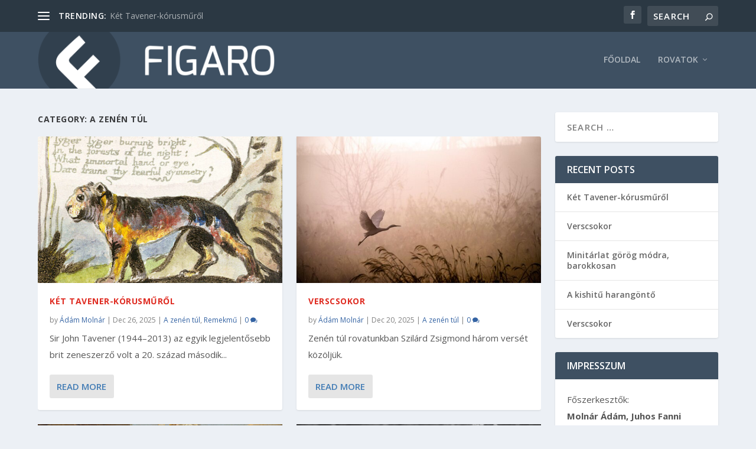

--- FILE ---
content_type: text/html; charset=UTF-8
request_url: https://figaro.lfze.hu/category/a-zenen-tul/
body_size: 50854
content:
<!DOCTYPE html>
<!--[if IE 6]>
<html id="ie6" lang="en-US">
<![endif]-->
<!--[if IE 7]>
<html id="ie7" lang="en-US">
<![endif]-->
<!--[if IE 8]>
<html id="ie8" lang="en-US">
<![endif]-->
<!--[if !(IE 6) | !(IE 7) | !(IE 8)  ]><!-->
<html lang="en-US">
<!--<![endif]-->
<head>
	<meta charset="UTF-8" />
			
	<meta http-equiv="X-UA-Compatible" content="IE=edge">
	<link rel="pingback" href="https://figaro.lfze.hu/xmlrpc.php" />

		<!--[if lt IE 9]>
	<script src="https://figaro.lfze.hu/wp-content/themes/Extra/scripts/ext/html5.js" type="text/javascript"></script>
	<![endif]-->

	<script type="text/javascript">
		document.documentElement.className = 'js';
	</script>

	<script>var et_site_url='https://figaro.lfze.hu';var et_post_id='15';function et_core_page_resource_fallback(a,b){"undefined"===typeof b&&(b=a.sheet.cssRules&&0===a.sheet.cssRules.length);b&&(a.onerror=null,a.onload=null,a.href?a.href=et_site_url+"/?et_core_page_resource="+a.id+et_post_id:a.src&&(a.src=et_site_url+"/?et_core_page_resource="+a.id+et_post_id))}
</script>
	<!-- This site is optimized with the Yoast SEO plugin v15.2.1 - https://yoast.com/wordpress/plugins/seo/ -->
	<title>A zenén túl Archives - Figaro Magazin</title>
	<meta name="robots" content="index, follow, max-snippet:-1, max-image-preview:large, max-video-preview:-1" />
	<link rel="canonical" href="https://figaro.lfze.hu/category/a-zenen-tul/" />
	<link rel="next" href="https://figaro.lfze.hu/category/a-zenen-tul/page/2/" />
	<meta property="og:locale" content="en_US" />
	<meta property="og:type" content="article" />
	<meta property="og:title" content="A zenén túl Archives - Figaro Magazin" />
	<meta property="og:url" content="https://figaro.lfze.hu/category/a-zenen-tul/" />
	<meta property="og:site_name" content="Figaro Magazin" />
	<meta property="og:image" content="https://figaro.lfze.hu/wp-content/uploads/2020/11/lfze_figaro.jpg" />
	<meta property="og:image:width" content="968" />
	<meta property="og:image:height" content="504" />
	<meta name="twitter:card" content="summary_large_image" />
	<script type="application/ld+json" class="yoast-schema-graph">{"@context":"https://schema.org","@graph":[{"@type":"WebSite","@id":"https://figaro.lfze.hu/#website","url":"https://figaro.lfze.hu/","name":"Figaro Magazin","description":"Az LFZE H\u00d6K ingyenes lapja","potentialAction":[{"@type":"SearchAction","target":"https://figaro.lfze.hu/?s={search_term_string}","query-input":"required name=search_term_string"}],"inLanguage":"en-US"},{"@type":"CollectionPage","@id":"https://figaro.lfze.hu/category/a-zenen-tul/#webpage","url":"https://figaro.lfze.hu/category/a-zenen-tul/","name":"A zen\u00e9n t\u00fal Archives - Figaro Magazin","isPartOf":{"@id":"https://figaro.lfze.hu/#website"},"inLanguage":"en-US","potentialAction":[{"@type":"ReadAction","target":["https://figaro.lfze.hu/category/a-zenen-tul/"]}]}]}</script>
	<!-- / Yoast SEO plugin. -->


<link rel='dns-prefetch' href='//fonts.googleapis.com' />
<link rel='dns-prefetch' href='//s.w.org' />
<link rel="alternate" type="application/rss+xml" title="Figaro Magazin &raquo; Feed" href="https://figaro.lfze.hu/feed/" />
<link rel="alternate" type="application/rss+xml" title="Figaro Magazin &raquo; Comments Feed" href="https://figaro.lfze.hu/comments/feed/" />
<link rel="alternate" type="application/rss+xml" title="Figaro Magazin &raquo; A zenén túl Category Feed" href="https://figaro.lfze.hu/category/a-zenen-tul/feed/" />
		<script type="text/javascript">
			window._wpemojiSettings = {"baseUrl":"https:\/\/s.w.org\/images\/core\/emoji\/13.0.0\/72x72\/","ext":".png","svgUrl":"https:\/\/s.w.org\/images\/core\/emoji\/13.0.0\/svg\/","svgExt":".svg","source":{"concatemoji":"https:\/\/figaro.lfze.hu\/wp-includes\/js\/wp-emoji-release.min.js?ver=5.5.17"}};
			!function(e,a,t){var n,r,o,i=a.createElement("canvas"),p=i.getContext&&i.getContext("2d");function s(e,t){var a=String.fromCharCode;p.clearRect(0,0,i.width,i.height),p.fillText(a.apply(this,e),0,0);e=i.toDataURL();return p.clearRect(0,0,i.width,i.height),p.fillText(a.apply(this,t),0,0),e===i.toDataURL()}function c(e){var t=a.createElement("script");t.src=e,t.defer=t.type="text/javascript",a.getElementsByTagName("head")[0].appendChild(t)}for(o=Array("flag","emoji"),t.supports={everything:!0,everythingExceptFlag:!0},r=0;r<o.length;r++)t.supports[o[r]]=function(e){if(!p||!p.fillText)return!1;switch(p.textBaseline="top",p.font="600 32px Arial",e){case"flag":return s([127987,65039,8205,9895,65039],[127987,65039,8203,9895,65039])?!1:!s([55356,56826,55356,56819],[55356,56826,8203,55356,56819])&&!s([55356,57332,56128,56423,56128,56418,56128,56421,56128,56430,56128,56423,56128,56447],[55356,57332,8203,56128,56423,8203,56128,56418,8203,56128,56421,8203,56128,56430,8203,56128,56423,8203,56128,56447]);case"emoji":return!s([55357,56424,8205,55356,57212],[55357,56424,8203,55356,57212])}return!1}(o[r]),t.supports.everything=t.supports.everything&&t.supports[o[r]],"flag"!==o[r]&&(t.supports.everythingExceptFlag=t.supports.everythingExceptFlag&&t.supports[o[r]]);t.supports.everythingExceptFlag=t.supports.everythingExceptFlag&&!t.supports.flag,t.DOMReady=!1,t.readyCallback=function(){t.DOMReady=!0},t.supports.everything||(n=function(){t.readyCallback()},a.addEventListener?(a.addEventListener("DOMContentLoaded",n,!1),e.addEventListener("load",n,!1)):(e.attachEvent("onload",n),a.attachEvent("onreadystatechange",function(){"complete"===a.readyState&&t.readyCallback()})),(n=t.source||{}).concatemoji?c(n.concatemoji):n.wpemoji&&n.twemoji&&(c(n.twemoji),c(n.wpemoji)))}(window,document,window._wpemojiSettings);
		</script>
		<meta content="Figaro sablon v.1.0.0" name="generator"/><style type="text/css">
img.wp-smiley,
img.emoji {
	display: inline !important;
	border: none !important;
	box-shadow: none !important;
	height: 1em !important;
	width: 1em !important;
	margin: 0 .07em !important;
	vertical-align: -0.1em !important;
	background: none !important;
	padding: 0 !important;
}
</style>
	<link rel='stylesheet' id='wp-block-library-css'  href='https://figaro.lfze.hu/wp-includes/css/dist/block-library/style.min.css?ver=5.5.17' type='text/css' media='all' />
<link rel='stylesheet' id='parent-style-css'  href='https://figaro.lfze.hu/wp-content/themes/Extra/style.css?ver=5.5.17' type='text/css' media='all' />
<link rel='stylesheet' id='extra-fonts-css'  href='https://fonts.googleapis.com/css?family=Open+Sans:300italic,400italic,600italic,700italic,800italic,400,300,600,700,800&#038;subset=latin,latin-ext' type='text/css' media='all' />
<link rel='stylesheet' id='extra-style-css'  href='https://figaro.lfze.hu/wp-content/themes/figaro/style.css?ver=4.6.6' type='text/css' media='all' />
<link rel='stylesheet' id='dashicons-css'  href='https://figaro.lfze.hu/wp-includes/css/dashicons.min.css?ver=5.5.17' type='text/css' media='all' />
<script type='text/javascript' src='https://figaro.lfze.hu/wp-includes/js/jquery/jquery.js?ver=1.12.4-wp' id='jquery-core-js'></script>
<script type='text/javascript' src='https://figaro.lfze.hu/wp-content/themes/Extra/core/admin/js/es6-promise.auto.min.js?ver=5.5.17' id='es6-promise-js'></script>
<script type='text/javascript' id='et-core-api-spam-recaptcha-js-extra'>
/* <![CDATA[ */
var et_core_api_spam_recaptcha = {"site_key":"","page_action":{"action":"ket_tavener_korusmurol"}};
/* ]]> */
</script>
<script type='text/javascript' src='https://figaro.lfze.hu/wp-content/themes/Extra/core/admin/js/recaptcha.js?ver=5.5.17' id='et-core-api-spam-recaptcha-js'></script>
<link rel="https://api.w.org/" href="https://figaro.lfze.hu/wp-json/" /><link rel="alternate" type="application/json" href="https://figaro.lfze.hu/wp-json/wp/v2/categories/5" /><link rel="EditURI" type="application/rsd+xml" title="RSD" href="https://figaro.lfze.hu/xmlrpc.php?rsd" />
<link rel="wlwmanifest" type="application/wlwmanifest+xml" href="https://figaro.lfze.hu/wp-includes/wlwmanifest.xml" /> 
<meta name="generator" content="WordPress 5.5.17" />
<meta name="viewport" content="width=device-width, initial-scale=1.0, maximum-scale=1.0, user-scalable=1" /><link rel="icon" href="https://figaro.lfze.hu/wp-content/uploads/2020/10/cropped-Figaro_F-32x32.jpg" sizes="32x32" />
<link rel="icon" href="https://figaro.lfze.hu/wp-content/uploads/2020/10/cropped-Figaro_F-192x192.jpg" sizes="192x192" />
<link rel="apple-touch-icon" href="https://figaro.lfze.hu/wp-content/uploads/2020/10/cropped-Figaro_F-180x180.jpg" />
<meta name="msapplication-TileImage" content="https://figaro.lfze.hu/wp-content/uploads/2020/10/cropped-Figaro_F-270x270.jpg" />
<link rel="stylesheet" id="et-core-unified-cpt-15-cached-inline-styles" href="https://figaro.lfze.hu/wp-content/et-cache/15/et-core-unified-cpt-15-17667417404591.min.css" onerror="et_core_page_resource_fallback(this, true)" onload="et_core_page_resource_fallback(this)" /><link rel="stylesheet" id="et-core-unified-15-cached-inline-styles" href="https://figaro.lfze.hu/wp-content/et-cache/15/et-core-unified-15-17667417404591.min.css" onerror="et_core_page_resource_fallback(this, true)" onload="et_core_page_resource_fallback(this)" /></head>
<body class="archive category category-a-zenen-tul category-5 et_extra et_extra_layout et_fixed_nav et_pb_gutters3 et_primary_nav_dropdown_animation_Default et_secondary_nav_dropdown_animation_Default with_sidebar with_sidebar_right et_includes_sidebar et-db et_minified_js et_minified_css">
	<div id="page-container" class="page-container">
				<!-- Header -->
		<header class="header left-right">
						<!-- #top-header -->
			<div id="top-header" style="">
				<div class="container">

					<!-- Secondary Nav -->
											<div id="et-secondary-nav" class="et-trending">
						
							<!-- ET Trending -->
							<div id="et-trending">

								<!-- ET Trending Button -->
								<a id="et-trending-button" href="#" title="">
									<span></span>
									<span></span>
									<span></span>
								</a>

								<!-- ET Trending Label -->
								<h4 id="et-trending-label">
									TRENDING:								</h4>

								<!-- ET Trending Post Loop -->
								<div id='et-trending-container'>
																											<div id="et-trending-post-3014" class="et-trending-post et-trending-latest">
											<a href="https://figaro.lfze.hu/a-zenen-tul/ket-tavener-korusmurol/">Két Tavener-kórusműről</a>
										</div>
																			<div id="et-trending-post-138" class="et-trending-post">
											<a href="https://figaro.lfze.hu/remekmu/szenvedelyek-es-mitoszok/">Szenvedélyek és mítoszok</a>
										</div>
																			<div id="et-trending-post-213" class="et-trending-post">
											<a href="https://figaro.lfze.hu/a-zenen-tul/veletlenek-patikamerlegen-kimerve/">Véletlenek patikamérlegen kimérve</a>
										</div>
																									</div>
							</div>
							
												</div>
					
					<!-- #et-info -->
					<div id="et-info">

						
						<!-- .et-extra-social-icons -->
						<ul class="et-extra-social-icons" style="">
																																														<li class="et-extra-social-icon facebook">
									<a href="https://facebook.com" class="et-extra-icon et-extra-icon-background-hover et-extra-icon-facebook"></a>
								</li>
																																																																																																																																																																																																																																																																																																																																																																																																																																																																																																																																																																																																																																																																	</ul>
						
						<!-- .et-top-search -->
												<div class="et-top-search" style="">
							<form role="search" class="et-search-form" method="get" action="https://figaro.lfze.hu/">
			<input type="search" class="et-search-field" placeholder="Search" value="" name="s" title="Search for:" />
			<button class="et-search-submit"></button>
		</form>						</div>
						
						<!-- cart -->
											</div>
				</div><!-- /.container -->
			</div><!-- /#top-header -->

			
			<!-- Main Header -->
			<div id="main-header-wrapper">
				<div id="main-header" data-fixed-height="60">
					<div class="container">
					<!-- ET Ad -->
						
						
						<!-- Logo -->
						<a class="logo" href="https://figaro.lfze.hu/" data-fixed-height="100">
							<img src="https://figaro.lfze.hu/wp-content/uploads/2020/10/Figaro_logo_web_transparent.png" alt="Figaro Magazin" id="logo" />
						</a>

						
						<!-- ET Navigation -->
						<div id="et-navigation" class="">
							<ul id="et-menu" class="nav"><li id="menu-item-51" class="menu-item menu-item-type-custom menu-item-object-custom menu-item-home menu-item-51"><a href="https://figaro.lfze.hu/">Főoldal</a></li>
<li id="menu-item-52" class="menu-item menu-item-type-custom menu-item-object-custom current-menu-ancestor current-menu-parent menu-item-has-children menu-item-52"><a href="#">Rovatok</a>
<ul class="sub-menu">
	<li id="menu-item-59" class="menu-item menu-item-type-taxonomy menu-item-object-category menu-item-59"><a href="https://figaro.lfze.hu/category/koszonto/">Köszöntő</a></li>
	<li id="menu-item-56" class="menu-item menu-item-type-taxonomy menu-item-object-category menu-item-56"><a href="https://figaro.lfze.hu/category/hirek-esemenyek/">Hírek-események</a></li>
	<li id="menu-item-53" class="menu-item menu-item-type-taxonomy menu-item-object-category current-menu-item menu-item-53"><a href="https://figaro.lfze.hu/category/a-zenen-tul/" aria-current="page">A zenén túl</a></li>
	<li id="menu-item-64" class="menu-item menu-item-type-taxonomy menu-item-object-category menu-item-64"><a href="https://figaro.lfze.hu/category/utak-elmenyek/">Utak, élmények</a></li>
	<li id="menu-item-55" class="menu-item menu-item-type-taxonomy menu-item-object-category menu-item-55"><a href="https://figaro.lfze.hu/category/elodeink-maskepp/">Elődeink másképp</a></li>
	<li id="menu-item-60" class="menu-item menu-item-type-taxonomy menu-item-object-category menu-item-60"><a href="https://figaro.lfze.hu/category/kritikus-tollal/">Kritikus tollal</a></li>
	<li id="menu-item-57" class="menu-item menu-item-type-taxonomy menu-item-object-category menu-item-57"><a href="https://figaro.lfze.hu/category/jazz/">Jazz</a></li>
	<li id="menu-item-58" class="menu-item menu-item-type-taxonomy menu-item-object-category menu-item-58"><a href="https://figaro.lfze.hu/category/kortars-zene/">Kortárs zene</a></li>
	<li id="menu-item-62" class="menu-item menu-item-type-taxonomy menu-item-object-category menu-item-62"><a href="https://figaro.lfze.hu/category/nepzene/">Népzene</a></li>
	<li id="menu-item-61" class="menu-item menu-item-type-taxonomy menu-item-object-category menu-item-61"><a href="https://figaro.lfze.hu/category/muzsa/">Múzsa</a></li>
	<li id="menu-item-63" class="menu-item menu-item-type-taxonomy menu-item-object-category menu-item-63"><a href="https://figaro.lfze.hu/category/portre/">Portré</a></li>
	<li id="menu-item-2047" class="menu-item menu-item-type-taxonomy menu-item-object-category menu-item-2047"><a href="https://figaro.lfze.hu/category/remekmu/">Remekmű</a></li>
</ul>
</li>
</ul>							<div id="et-mobile-navigation">
			<span class="show-menu">
				<div class="show-menu-button">
					<span></span>
					<span></span>
					<span></span>
				</div>
				<p>Select Page</p>
			</span>
			<nav>
			</nav>
		</div> <!-- /#et-mobile-navigation -->						</div><!-- /#et-navigation -->
					</div><!-- /.container -->
				</div><!-- /#main-header -->
			</div><!-- /#main-header-wrapper -->

		</header>

				
<div id="main-content">
	<div class="container">
		<div id="content-area" class="with_sidebar with_sidebar_right clearfix">
			<div class="et_pb_extra_column_main">
									<h1>Category: <span>A zenén túl</span></h1>
				
									<div class="et_pb_section et_pb_section_0 et_section_regular" >
				
				
				
				
					<div class="et_pb_row et_pb_row_0">
				<div class="et_pb_column et_pb_column_4_4 et_pb_column_0  et_pb_css_mix_blend_mode_passthrough et-last-child">
				
				
				
<div  class="posts-blog-feed-module post-module et_pb_extra_module masonry  et_pb_posts_blog_feed_masonry_0 paginated et_pb_extra_module" style="" data-current_page="1" data-et_column_type="" data-show_featured_image="1" data-show_author="1" data-show_categories="1" data-show_date="1" data-show_rating="1" data-show_more="1" data-show_comments="1" data-date_format="M j, Y" data-posts_per_page="12" data-order="desc" data-orderby="date" data-category_id="5" data-content_length="excerpt" data-blog_feed_module_type="masonry" data-hover_overlay_icon="" data-use_tax_query="1">

<div class="paginated_content">
	<div class="paginated_page paginated_page_1 active"  data-columns  data-columns>
	<article id="post-3014" class="post et-format- post-3014 type-post status-publish format-standard has-post-thumbnail hentry category-a-zenen-tul category-remekmu et-has-post-format-content et_post_format-et-post-format-standard">
		<div class="header">
			<a href="https://figaro.lfze.hu/a-zenen-tul/ket-tavener-korusmurol/" title="Két Tavener-kórusműről" class="featured-image">
				<img src="https://figaro.lfze.hu/wp-content/uploads/2025/12/Tyger_crop-627x376.jpg" alt="Két Tavener-kórusműről" /><span class="et_pb_extra_overlay"></span>
			</a>		</div>
				<div class="post-content">
						<h2 class="post-title entry-title"><a class="et-accent-color" style="color:#df2c22;" href="https://figaro.lfze.hu/a-zenen-tul/ket-tavener-korusmurol/">Két Tavener-kórusműről</a></h2>
			<div class="post-meta vcard">
								<p>by <a href="https://figaro.lfze.hu/author/molnar-adam/" class="url fn" title="Posts by Ádám Molnár" rel="author">Ádám Molnár</a> | <span class="updated">Dec 26, 2025</span> | <a href="https://figaro.lfze.hu/category/a-zenen-tul/" rel="tag">A zenén túl</a>, <a href="https://figaro.lfze.hu/category/remekmu/" rel="tag">Remekmű</a> | <a class="comments-link" href="https://figaro.lfze.hu/a-zenen-tul/ket-tavener-korusmurol/#comments">0 <span title="comment count" class="comment-bubble post-meta-icon"></span></a></p>
			</div>
			<div class="excerpt entry-summary">
				<p>Sir John Tavener (1944–2013) az egyik legjelentősebb brit zeneszerző volt a 20. század második...</p>

						<a class="read-more-button" data-icon="" href="https://figaro.lfze.hu/a-zenen-tul/ket-tavener-korusmurol/">Read More</a>
								</div>
		</div>
			</article>
	<article id="post-3002" class="post et-format- post-3002 type-post status-publish format-standard has-post-thumbnail hentry category-a-zenen-tul et-has-post-format-content et_post_format-et-post-format-standard">
		<div class="header">
			<a href="https://figaro.lfze.hu/a-zenen-tul/verscsokor-5/" title="Verscsokor" class="featured-image">
				<img src="https://figaro.lfze.hu/wp-content/uploads/2025/12/egret-5937499_1280-1-627x376.jpg" alt="Verscsokor" /><span class="et_pb_extra_overlay"></span>
			</a>		</div>
				<div class="post-content">
						<h2 class="post-title entry-title"><a class="et-accent-color" style="color:#df2c22;" href="https://figaro.lfze.hu/a-zenen-tul/verscsokor-5/">Verscsokor</a></h2>
			<div class="post-meta vcard">
								<p>by <a href="https://figaro.lfze.hu/author/molnar-adam/" class="url fn" title="Posts by Ádám Molnár" rel="author">Ádám Molnár</a> | <span class="updated">Dec 20, 2025</span> | <a href="https://figaro.lfze.hu/category/a-zenen-tul/" rel="tag">A zenén túl</a> | <a class="comments-link" href="https://figaro.lfze.hu/a-zenen-tul/verscsokor-5/#comments">0 <span title="comment count" class="comment-bubble post-meta-icon"></span></a></p>
			</div>
			<div class="excerpt entry-summary">
				<p>Zenén túl rovatunkban Szilárd Zsigmond három versét közöljük.</p>

						<a class="read-more-button" data-icon="" href="https://figaro.lfze.hu/a-zenen-tul/verscsokor-5/">Read More</a>
								</div>
		</div>
			</article>
	<article id="post-2986" class="post et-format- post-2986 type-post status-publish format-standard has-post-thumbnail hentry category-a-zenen-tul et-has-post-format-content et_post_format-et-post-format-standard">
		<div class="header">
			<a href="https://figaro.lfze.hu/a-zenen-tul/minitarlat-gorog-modra-barokkosan/" title="Minitárlat görög módra, barokkosan" class="featured-image">
				<img src="https://figaro.lfze.hu/wp-content/uploads/2025/12/640px-Nicolas_Poussin_-_The_Empire_of_Flora_-_Google_Art_Project-627x376.jpg" alt="Minitárlat görög módra, barokkosan" /><span class="et_pb_extra_overlay"></span>
			</a>		</div>
				<div class="post-content">
						<h2 class="post-title entry-title"><a class="et-accent-color" style="color:#df2c22;" href="https://figaro.lfze.hu/a-zenen-tul/minitarlat-gorog-modra-barokkosan/">Minitárlat görög módra, barokkosan</a></h2>
			<div class="post-meta vcard">
								<p>by <a href="https://figaro.lfze.hu/author/molnar-adam/" class="url fn" title="Posts by Ádám Molnár" rel="author">Ádám Molnár</a> | <span class="updated">Dec 15, 2025</span> | <a href="https://figaro.lfze.hu/category/a-zenen-tul/" rel="tag">A zenén túl</a> | <a class="comments-link" href="https://figaro.lfze.hu/a-zenen-tul/minitarlat-gorog-modra-barokkosan/#comments">0 <span title="comment count" class="comment-bubble post-meta-icon"></span></a></p>
			</div>
			<div class="excerpt entry-summary">
				<p>Mítoszi köd kavarog sok képen, amit Caravaggio, a nápolyi művész festett. Nemcsak az említettnek...</p>

						<a class="read-more-button" data-icon="" href="https://figaro.lfze.hu/a-zenen-tul/minitarlat-gorog-modra-barokkosan/">Read More</a>
								</div>
		</div>
			</article>
	<article id="post-2966" class="post et-format- post-2966 type-post status-publish format-standard has-post-thumbnail hentry category-a-zenen-tul et-has-post-format-content et_post_format-et-post-format-standard">
		<div class="header">
			<a href="https://figaro.lfze.hu/a-zenen-tul/verscsokor-4/" title="Verscsokor" class="featured-image">
				<img src="https://figaro.lfze.hu/wp-content/uploads/2025/11/391f85dc-129b-43a5-acf5-668c70d0cdd2-1-627x376.jpg" alt="Verscsokor" /><span class="et_pb_extra_overlay"></span>
			</a>		</div>
				<div class="post-content">
						<h2 class="post-title entry-title"><a class="et-accent-color" style="color:#df2c22;" href="https://figaro.lfze.hu/a-zenen-tul/verscsokor-4/">Verscsokor</a></h2>
			<div class="post-meta vcard">
								<p>by <a href="https://figaro.lfze.hu/author/molnar-adam/" class="url fn" title="Posts by Ádám Molnár" rel="author">Ádám Molnár</a> | <span class="updated">Nov 11, 2025</span> | <a href="https://figaro.lfze.hu/category/a-zenen-tul/" rel="tag">A zenén túl</a> | <a class="comments-link" href="https://figaro.lfze.hu/a-zenen-tul/verscsokor-4/#comments">0 <span title="comment count" class="comment-bubble post-meta-icon"></span></a></p>
			</div>
			<div class="excerpt entry-summary">
				<p>Zenén túl rovatunkban Hraskó Júlia három versét közöljük.</p>

						<a class="read-more-button" data-icon="" href="https://figaro.lfze.hu/a-zenen-tul/verscsokor-4/">Read More</a>
								</div>
		</div>
			</article>
	<article id="post-2874" class="post et-format- post-2874 type-post status-publish format-standard has-post-thumbnail hentry category-a-zenen-tul et-has-post-format-content et_post_format-et-post-format-standard">
		<div class="header">
			<a href="https://figaro.lfze.hu/a-zenen-tul/lokalis-eszrevetelek-majd-ha-fagy/" title="Lokális észrevételek – ,,Majd, ha fagy!”" class="featured-image">
				<img src="https://figaro.lfze.hu/wp-content/uploads/2025/06/IMG_1673-mas-627x376.jpg" alt="Lokális észrevételek – ,,Majd, ha fagy!”" /><span class="et_pb_extra_overlay"></span>
			</a>		</div>
				<div class="post-content">
						<h2 class="post-title entry-title"><a class="et-accent-color" style="color:#df2c22;" href="https://figaro.lfze.hu/a-zenen-tul/lokalis-eszrevetelek-majd-ha-fagy/">Lokális észrevételek – ,,Majd, ha fagy!”</a></h2>
			<div class="post-meta vcard">
								<p>by <a href="https://figaro.lfze.hu/author/molnar-adam/" class="url fn" title="Posts by Ádám Molnár" rel="author">Ádám Molnár</a> | <span class="updated">Jun 13, 2025</span> | <a href="https://figaro.lfze.hu/category/a-zenen-tul/" rel="tag">A zenén túl</a> | <a class="comments-link" href="https://figaro.lfze.hu/a-zenen-tul/lokalis-eszrevetelek-majd-ha-fagy/#comments">0 <span title="comment count" class="comment-bubble post-meta-icon"></span></a></p>
			</div>
			<div class="excerpt entry-summary">
				<p>Sokat kellett gondolkodnom, mielőtt leírtam volna az alábbi sorokat. Vagy talán inkább sok időt kellett hagynom, míg leülepedett bennem a SICC Production által színre vitt ,,Majd ha fagy!” című színdarab. A tisztelt nagyérdemű május 14-én, a Deák téri Akvárium Klub Lokáljában találkozhatott másodjára a fent említett produkcióval, amelyet Kerek Dávid és Sas Zoltán zenés színművészek álmodtak meg, különböző nyelveken megszólaló reneszánsz dalok, valamint a Fedél Nélkül című lap válogatott verseinek, novelláinak ihletésére. Az előadás színész tagjai mind a Színház- és Filmművészeti Egyetemen végeztek Selmeczi György és Novák Eszter osztályában, társulatukat 2025 januárjában alapították.</p>

						<a class="read-more-button" data-icon="" href="https://figaro.lfze.hu/a-zenen-tul/lokalis-eszrevetelek-majd-ha-fagy/">Read More</a>
								</div>
		</div>
			</article>
	<article id="post-2866" class="post et-format- post-2866 type-post status-publish format-standard has-post-thumbnail hentry category-a-zenen-tul et-has-post-format-content et_post_format-et-post-format-standard">
		<div class="header">
			<a href="https://figaro.lfze.hu/a-zenen-tul/verscsokor-3/" title="Verscsokor" class="featured-image">
				<img src="https://figaro.lfze.hu/wp-content/uploads/2025/06/chicory-5448145_1280-627x376.jpg" alt="Verscsokor" /><span class="et_pb_extra_overlay"></span>
			</a>		</div>
				<div class="post-content">
						<h2 class="post-title entry-title"><a class="et-accent-color" style="color:#df2c22;" href="https://figaro.lfze.hu/a-zenen-tul/verscsokor-3/">Verscsokor</a></h2>
			<div class="post-meta vcard">
								<p>by <a href="https://figaro.lfze.hu/author/molnar-adam/" class="url fn" title="Posts by Ádám Molnár" rel="author">Ádám Molnár</a> | <span class="updated">Jun 7, 2025</span> | <a href="https://figaro.lfze.hu/category/a-zenen-tul/" rel="tag">A zenén túl</a> | <a class="comments-link" href="https://figaro.lfze.hu/a-zenen-tul/verscsokor-3/#comments">0 <span title="comment count" class="comment-bubble post-meta-icon"></span></a></p>
			</div>
			<div class="excerpt entry-summary">
				<p>A zenén túl rovatunkban Bódás Gréta három versét közöljük.</p>

						<a class="read-more-button" data-icon="" href="https://figaro.lfze.hu/a-zenen-tul/verscsokor-3/">Read More</a>
								</div>
		</div>
			</article>
	<article id="post-2858" class="post et-format- post-2858 type-post status-publish format-standard has-post-thumbnail hentry category-a-zenen-tul et-has-post-format-content et_post_format-et-post-format-standard">
		<div class="header">
			<a href="https://figaro.lfze.hu/a-zenen-tul/parasztopera-avagy-a-magyar-neplelek-lehetosege/" title="Parasztopera, avagy a magyar néplélek lehetősége" class="featured-image">
				<img src="https://figaro.lfze.hu/wp-content/uploads/2025/06/DSC00087-627x376.jpg" alt="Parasztopera, avagy a magyar néplélek lehetősége" /><span class="et_pb_extra_overlay"></span>
			</a>		</div>
				<div class="post-content">
						<h2 class="post-title entry-title"><a class="et-accent-color" style="color:#df2c22;" href="https://figaro.lfze.hu/a-zenen-tul/parasztopera-avagy-a-magyar-neplelek-lehetosege/">Parasztopera, avagy a magyar néplélek lehetősége</a></h2>
			<div class="post-meta vcard">
								<p>by <a href="https://figaro.lfze.hu/author/molnar-adam/" class="url fn" title="Posts by Ádám Molnár" rel="author">Ádám Molnár</a> | <span class="updated">Jun 5, 2025</span> | <a href="https://figaro.lfze.hu/category/a-zenen-tul/" rel="tag">A zenén túl</a> | <a class="comments-link" href="https://figaro.lfze.hu/a-zenen-tul/parasztopera-avagy-a-magyar-neplelek-lehetosege/#comments">0 <span title="comment count" class="comment-bubble post-meta-icon"></span></a></p>
			</div>
			<div class="excerpt entry-summary">
				<p>,,A közönség pirulni fog rendesen!” – ezt a fülest kaptam egy ismerősöm ismerősétől. A kijelentés csak tovább fokozta érdeklődésemet, hogy megnézzem a Pintér Béla és Társulata által 2002-ben bemutatott Parasztopera egyik legújabb előadását, a Színház- és Filmművészeti Egyetem negyedéves zenés színművész osztályának vizsgadarabját, melyet Csáki Benedek, ötödéves hallgató rendezett. A darab több mint két évtizedes pályafutása során igazi klasszikussá vált, nem csupán Pintér Béláék, hanem más társulatok előadásában is, sőt több ízben megrendezésre került már Parasztopera fesztivál is. De mi teszi ilyen kiemelt jelentőségűvé ezt a címéből sejthetően egymástól távol álló világok metszéspontján álló darabot, és mit hozhat ki ebből egy csapat ifjú színművész, ami több puszta arcpirításnál?</p>

						<a class="read-more-button" data-icon="" href="https://figaro.lfze.hu/a-zenen-tul/parasztopera-avagy-a-magyar-neplelek-lehetosege/">Read More</a>
								</div>
		</div>
			</article>
	<article id="post-2788" class="post et-format- post-2788 type-post status-publish format-standard has-post-thumbnail hentry category-a-zenen-tul category-muzsa et-has-post-format-content et_post_format-et-post-format-standard">
		<div class="header">
			<a href="https://figaro.lfze.hu/a-zenen-tul/verscsokor-2/" title="Verscsokor" class="featured-image">
				<img src="https://figaro.lfze.hu/wp-content/uploads/2025/04/20250410_233418-1-627x376.jpg" alt="Verscsokor" /><span class="et_pb_extra_overlay"></span>
			</a>		</div>
				<div class="post-content">
						<h2 class="post-title entry-title"><a class="et-accent-color" style="color:#df2c22;" href="https://figaro.lfze.hu/a-zenen-tul/verscsokor-2/">Verscsokor</a></h2>
			<div class="post-meta vcard">
								<p>by <a href="https://figaro.lfze.hu/author/molnar-adam/" class="url fn" title="Posts by Ádám Molnár" rel="author">Ádám Molnár</a> | <span class="updated">Apr 10, 2025</span> | <a href="https://figaro.lfze.hu/category/a-zenen-tul/" rel="tag">A zenén túl</a>, <a href="https://figaro.lfze.hu/category/muzsa/" rel="tag">Múzsa</a> | <a class="comments-link" href="https://figaro.lfze.hu/a-zenen-tul/verscsokor-2/#comments">0 <span title="comment count" class="comment-bubble post-meta-icon"></span></a></p>
			</div>
			<div class="excerpt entry-summary">
				<p>Zenén túl rovatunkban Juhos Fanni három versét közöljük.</p>

						<a class="read-more-button" data-icon="" href="https://figaro.lfze.hu/a-zenen-tul/verscsokor-2/">Read More</a>
								</div>
		</div>
			</article>
	<article id="post-2754" class="post et-format- post-2754 type-post status-publish format-standard has-post-thumbnail hentry category-a-zenen-tul et-has-post-format-content et_post_format-et-post-format-standard">
		<div class="header">
			<a href="https://figaro.lfze.hu/a-zenen-tul/virtuozok-pesti-emlekei-a-19-szazadban/" title="Virtuózok pesti emlékei a 19. században" class="featured-image">
				<img src="https://figaro.lfze.hu/wp-content/uploads/2025/04/1000009076-627x376.jpg" alt="Virtuózok pesti emlékei a 19. században" /><span class="et_pb_extra_overlay"></span>
			</a>		</div>
				<div class="post-content">
						<h2 class="post-title entry-title"><a class="et-accent-color" style="color:#df2c22;" href="https://figaro.lfze.hu/a-zenen-tul/virtuozok-pesti-emlekei-a-19-szazadban/">Virtuózok pesti emlékei a 19. században</a></h2>
			<div class="post-meta vcard">
								<p>by <a href="https://figaro.lfze.hu/author/molnar-adam/" class="url fn" title="Posts by Ádám Molnár" rel="author">Ádám Molnár</a> | <span class="updated">Apr 3, 2025</span> | <a href="https://figaro.lfze.hu/category/a-zenen-tul/" rel="tag">A zenén túl</a> | <a class="comments-link" href="https://figaro.lfze.hu/a-zenen-tul/virtuozok-pesti-emlekei-a-19-szazadban/#comments">0 <span title="comment count" class="comment-bubble post-meta-icon"></span></a></p>
			</div>
			<div class="excerpt entry-summary">
				<p>A szuvenírek általában egy kedves személytől vagy meghatározó helyről származnak, és erre emlékeztetik tulajdonosukat. Szuvenír lehet azonban egy dal, dallamfoszlány is, amelyet meghallva, felidézve rögtön egy számunkra kedves ország, vagy város jelenik meg lelki szemeink előtt. A következőkben néhány olyan 19. századi kompozícióra hívom fel a figyelmet, amelyeket külföldi zeneszerzők magyarországi, főként pesti látogatása ihletett. Közös még ezekben a művekben – azon túl, hogy mind az 1840-es és ‘50-es évek termései –, hogy nyomtatásban is megjelentek a magyar főváros vezető kiadóinál, így beépülhettek hazai előadóművészek repertoárjába is. A korabeli kritikák alapján elmondható, hogy az ilyen jellegű darabok különösen nagy hatással bírtak a közönségre, hiszen szerzőik jól ismert magyar témákat, dalokat használtak fel bennük.</p>

						<a class="read-more-button" data-icon="" href="https://figaro.lfze.hu/a-zenen-tul/virtuozok-pesti-emlekei-a-19-szazadban/">Read More</a>
								</div>
		</div>
			</article>
	<article id="post-2702" class="post et-format- post-2702 type-post status-publish format-standard has-post-thumbnail hentry category-a-zenen-tul et-has-post-format-content et_post_format-et-post-format-standard">
		<div class="header">
			<a href="https://figaro.lfze.hu/a-zenen-tul/versbol-hang/" title="Versből hang" class="featured-image">
				<img src="https://figaro.lfze.hu/wp-content/uploads/2025/03/feather-3819497_1280-627x376.jpg" alt="Versből hang" /><span class="et_pb_extra_overlay"></span>
			</a>		</div>
				<div class="post-content">
						<h2 class="post-title entry-title"><a class="et-accent-color" style="color:#df2c22;" href="https://figaro.lfze.hu/a-zenen-tul/versbol-hang/">Versből hang</a></h2>
			<div class="post-meta vcard">
								<p>by <a href="https://figaro.lfze.hu/author/juhosfannimaria/" class="url fn" title="Posts by Fanni Mária Juhos" rel="author">Fanni Mária Juhos</a> | <span class="updated">Mar 20, 2025</span> | <a href="https://figaro.lfze.hu/category/a-zenen-tul/" rel="tag">A zenén túl</a> | <a class="comments-link" href="https://figaro.lfze.hu/a-zenen-tul/versbol-hang/#comments">0 <span title="comment count" class="comment-bubble post-meta-icon"></span></a></p>
			</div>
			<div class="excerpt entry-summary">
				<p>Nehéz feladatra vállalkoztak az alkalmazott zeneszerzés szak hallgatói, amikor a Versből hang projekt keretében elfogadták a felkérést, hogy énekszólam nélkül reflektáljanak zenében egy kortárs költő, Borsi Bálint verseire. A február 24-i, Solti termi koncert hallgatósága azonban megbizonyosodhatott arról, hogy az ifjú zeneszerzők egytől egyig nagyszerűen oldották meg a feladatot, méghozzá mind a heten egészen egyedi megoldásokat választottak. A koncerten maga a költő is jelen volt, és a beszélgetések során – amelyeket Molnár Szabolcs zenetörténész moderált – a közönség bepillanthatott a költői műhelybe, illetve a zeneszerzők munkájába is. A projektet a Zeneszerzés és a Kamarazene Tanszék közösen szervezte, így az előadó együttesek gondosan lettek összeválogatva. Ennek feltűnően jótékony hatása volt a koncertre, hiszen mindegyik darab nagyszerű előadásban szólalhatott meg.</p>

						<a class="read-more-button" data-icon="" href="https://figaro.lfze.hu/a-zenen-tul/versbol-hang/">Read More</a>
								</div>
		</div>
			</article>
	<article id="post-2674" class="post et-format- post-2674 type-post status-publish format-standard has-post-thumbnail hentry category-a-zenen-tul et-has-post-format-content et_post_format-et-post-format-standard">
		<div class="header">
			<a href="https://figaro.lfze.hu/a-zenen-tul/megy-e-elobbre-majdan-fajzatom/" title=",,Megy-é előbbre majdan fajzatom?”" class="featured-image">
				<img src="https://figaro.lfze.hu/wp-content/uploads/2025/03/embertragedia_piros-627x376.jpg" alt=",,Megy-é előbbre majdan fajzatom?”" /><span class="et_pb_extra_overlay"></span>
			</a>		</div>
				<div class="post-content">
						<h2 class="post-title entry-title"><a class="et-accent-color" style="color:#df2c22;" href="https://figaro.lfze.hu/a-zenen-tul/megy-e-elobbre-majdan-fajzatom/">,,Megy-é előbbre majdan fajzatom?”</a></h2>
			<div class="post-meta vcard">
								<p>by <a href="https://figaro.lfze.hu/author/molnar-adam/" class="url fn" title="Posts by Ádám Molnár" rel="author">Ádám Molnár</a> | <span class="updated">Mar 2, 2025</span> | <a href="https://figaro.lfze.hu/category/a-zenen-tul/" rel="tag">A zenén túl</a> | <a class="comments-link" href="https://figaro.lfze.hu/a-zenen-tul/megy-e-elobbre-majdan-fajzatom/#comments">0 <span title="comment count" class="comment-bubble post-meta-icon"></span></a></p>
			</div>
			<div class="excerpt entry-summary">
				<p>Elmélkedés Madách Tragédiájáról &nbsp; Madách Imre Az ember tragédiája című klasszikusa számos...</p>

						<a class="read-more-button" data-icon="" href="https://figaro.lfze.hu/a-zenen-tul/megy-e-elobbre-majdan-fajzatom/">Read More</a>
								</div>
		</div>
			</article>
	<article id="post-2542" class="post et-format- post-2542 type-post status-publish format-standard has-post-thumbnail hentry category-a-zenen-tul et-has-post-format-content et_post_format-et-post-format-standard">
		<div class="header">
			<a href="https://figaro.lfze.hu/a-zenen-tul/operahaz/" title="OperaHÁZ" class="featured-image">
				<img src="https://figaro.lfze.hu/wp-content/uploads/2024/09/Ybl_1200X800-627x376.jpg" alt="OperaHÁZ" /><span class="et_pb_extra_overlay"></span>
			</a>		</div>
				<div class="post-content">
						<h2 class="post-title entry-title"><a class="et-accent-color" style="color:#df2c22;" href="https://figaro.lfze.hu/a-zenen-tul/operahaz/">OperaHÁZ</a></h2>
			<div class="post-meta vcard">
								<p>by <a href="https://figaro.lfze.hu/author/juhosfannimaria/" class="url fn" title="Posts by Fanni Mária Juhos" rel="author">Fanni Mária Juhos</a> | <span class="updated">Oct 1, 2024</span> | <a href="https://figaro.lfze.hu/category/a-zenen-tul/" rel="tag">A zenén túl</a> | <a class="comments-link" href="https://figaro.lfze.hu/a-zenen-tul/operahaz/#comments">0 <span title="comment count" class="comment-bubble post-meta-icon"></span></a></p>
			</div>
			<div class="excerpt entry-summary">
				<p>„A főváros népességének folytonos szaporodása, a nemzeti műveltség mind nagyobb emelkedése, s a művészi élvek iránt mindinkább nyilatkozó érdekeltség már eddig is biztosan kimutatja a nemzeti színház jelen állásának, ti. a drámai és operai szak egy épületbe szoríttatásának tarthatatlanságát és annak szükségességét, hogy mind jobban szerteágazó művészi körülmények kielégítésére több hely és alkalom nyittassék” – így hangzott Lónyay Menyhért miniszterelnök cifra körmondata a császárnak írott előterjesztés azon részében, amelyben azt indokolta, hogy miért is kellene  Budapesten egy újabb színházat nyitni.</p>

						<a class="read-more-button" data-icon="" href="https://figaro.lfze.hu/a-zenen-tul/operahaz/">Read More</a>
								</div>
		</div>
			</article>
</div><!-- /.paginated_page.paginated_page_1 -->
</div><!-- /.paginated_content -->

<span class="loader"><img src="https://figaro.lfze.hu/wp-content/themes/Extra/images/pagination-loading.gif" alt="Loading" /></span>

	<ul class="pagination">
		<li class="prev arrow"><a class="prev arrow" href="#"></a></li>
			
				<li class=""><a href="#" class="pagination-page pagination-page-1" data-page="1">1</a></li>
					<li class="ellipsis front"><a class="ellipsis" href="#">...</a></li>
					
				<li class=""><a href="#" class="pagination-page pagination-page-2" data-page="2">2</a></li>
					
				<li class=""><a href="#" class="pagination-page pagination-page-3" data-page="3">3</a></li>
								<li class="ellipsis back"><a class="ellipsis" href="#">...</a></li>
		
				<li class=" last"><a href="#" class="pagination-page pagination-page-4" data-page="4">4</a></li>
					<li class="next arrow"><a class="next arrow" href="#"></a></li>
	</ul>
</div><!-- /.posts-blog-feed-module -->

			</div> <!-- .et_pb_column -->
				
				
			</div> <!-- .et_pb_row -->
				
				
			</div> <!-- .et_pb_section -->							</div>
			<div class="et_pb_extra_column_sidebar">
	<div id="search-2" class="et_pb_widget widget_search"><h4 class="widgettitle"> </h4><form role="search" method="get" class="search-form" action="https://figaro.lfze.hu/">
				<label>
					<span class="screen-reader-text">Search for:</span>
					<input type="search" class="search-field" placeholder="Search &hellip;" value="" name="s" />
				</label>
				<input type="submit" class="search-submit" value="Search" />
			</form></div> <!-- end .et_pb_widget -->
		<div id="recent-posts-2" class="et_pb_widget widget_recent_entries">
		<h4 class="widgettitle">Recent Posts</h4>
		<ul>
											<li>
					<a href="https://figaro.lfze.hu/a-zenen-tul/ket-tavener-korusmurol/">Két Tavener-kórusműről</a>
									</li>
											<li>
					<a href="https://figaro.lfze.hu/a-zenen-tul/verscsokor-5/">Verscsokor</a>
									</li>
											<li>
					<a href="https://figaro.lfze.hu/a-zenen-tul/minitarlat-gorog-modra-barokkosan/">Minitárlat görög módra, barokkosan</a>
									</li>
											<li>
					<a href="https://figaro.lfze.hu/kritikus-tollal/a-kishitu-harangonto/">A kishitű harangöntő</a>
									</li>
											<li>
					<a href="https://figaro.lfze.hu/a-zenen-tul/verscsokor-4/">Verscsokor</a>
									</li>
					</ul>

		</div> <!-- end .et_pb_widget --><div id="text-2" class="et_pb_widget widget_text"><h4 class="widgettitle">IMPRESSZUM</h4>			<div class="textwidget"><p>Főszerkesztők:<br />
<strong>Molnár Ádám, Juhos Fanni</strong></p>
<p>Felelős kiadó:<br />
<strong>LFZE HÖK</strong></p>
<p>Olvasószerkesztő:</p>
<p>Szerkesztők:<br />
<strong>Juhos Fanni<br />
</strong>(Kritikus tollal)<strong><br />
</strong></p>
<p><strong>Molnár Ádám</strong><br />
(Elődeink másképp)</p>
<p>(A zenén túl)</p>
<p><strong>Korényi Eszter</strong><br />
(Múzsa)</p>
<p><strong>Sárközi Zsófia</strong><br />
(Portré)</p>
<p><strong>Pirbus Virág</strong><br />
(Népzene)</p>
<p><strong>Hraskó Júlia</strong><br />
(Remekmű)</p>
<p>Lektorok:<br />
<strong>Kovács Sándor</strong><br />
(Kritikus tollal)</p>
<p><strong>Molnár Szabolcs</strong><br />
(Remekmű)</p>
</div>
		</div> <!-- end .et_pb_widget --></div>

		</div> <!-- #content-area -->
	</div> <!-- .container -->
</div> <!-- #main-content -->

	
	<footer id="footer" class="footer_columns_3">
				<div id="footer-bottom">
			<div class="container">

				<!-- Footer Info -->
				<p id="footer-info">COPYRIGHT © 2020. | LFZE Hallgatói Önkormányzata</p>

				<!-- Footer Navigation -->
				
			</div>
		</div>
	</footer>
	</div> <!-- #page-container -->

	
	<link rel='stylesheet' id='mediaelement-css'  href='https://figaro.lfze.hu/wp-includes/js/mediaelement/mediaelementplayer-legacy.min.css?ver=4.2.13-9993131' type='text/css' media='all' />
<link rel='stylesheet' id='wp-mediaelement-css'  href='https://figaro.lfze.hu/wp-includes/js/mediaelement/wp-mediaelement.min.css?ver=5.5.17' type='text/css' media='all' />
<script type='text/javascript' src='https://figaro.lfze.hu/wp-content/themes/figaro/js/custom_script.js?ver=1768676929' id='custom_script-js'></script>
<script type='text/javascript' src='https://figaro.lfze.hu/wp-includes/js/masonry.min.js?ver=4.2.2' id='masonry-js'></script>
<script type='text/javascript' id='extra-scripts-js-extra'>
/* <![CDATA[ */
var EXTRA = {"images_uri":"https:\/\/figaro.lfze.hu\/wp-content\/themes\/Extra\/images\/","ajaxurl":"https:\/\/figaro.lfze.hu\/wp-admin\/admin-ajax.php","your_rating":"Your Rating:","item_in_cart_count":"%d Item in Cart","items_in_cart_count":"%d Items in Cart","item_count":"%d Item","items_count":"%d Items","rating_nonce":"ad656968e9","timeline_nonce":"408e07e31a","blog_feed_nonce":"db2a5c4ead","error":"There was a problem, please try again.","contact_error_name_required":"Name field cannot be empty.","contact_error_email_required":"Email field cannot be empty.","contact_error_email_invalid":"Please enter a valid email address.","is_ab_testing_active":"","is_cache_plugin_active":"no"};
var et_shortcodes_strings = {"previous":"Previous","next":"Next"};
var et_pb_custom = {"ajaxurl":"https:\/\/figaro.lfze.hu\/wp-admin\/admin-ajax.php","images_uri":"https:\/\/figaro.lfze.hu\/wp-content\/themes\/Extra\/images","builder_images_uri":"https:\/\/figaro.lfze.hu\/wp-content\/themes\/Extra\/includes\/builder\/images","et_frontend_nonce":"10560d9abc","subscription_failed":"Please, check the fields below to make sure you entered the correct information.","et_ab_log_nonce":"1427b05f45","fill_message":"Please, fill in the following fields:","contact_error_message":"Please, fix the following errors:","invalid":"Invalid email","captcha":"Captcha","prev":"Prev","previous":"Previous","next":"Next","wrong_captcha":"You entered the wrong number in captcha.","wrong_checkbox":"Checkbox","ignore_waypoints":"no","is_divi_theme_used":"","widget_search_selector":".widget_search","ab_tests":[],"is_ab_testing_active":"","page_id":"15","unique_test_id":"","ab_bounce_rate":"5","is_cache_plugin_active":"no","is_shortcode_tracking":"","tinymce_uri":""}; var et_builder_utils_params = {"condition":{"diviTheme":false,"extraTheme":true},"scrollLocations":["app","top"],"builderScrollLocations":{"desktop":"app","tablet":"app","phone":"app"},"onloadScrollLocation":"app","builderType":"fe"}; var et_frontend_scripts = {"builderCssContainerPrefix":"#et-boc","builderCssLayoutPrefix":"#et-boc .et-l"};
var EXTRA_TAX_QUERY = [{"taxonomy":"category","terms":["a-zenen-tul"],"field":"slug","operator":"IN","include_children":true}];
var EXTRA_TAX_QUERY = [{"taxonomy":"category","terms":["a-zenen-tul"],"field":"slug","operator":"IN","include_children":true}];
var et_pb_box_shadow_elements = [];
var et_pb_motion_elements = {"desktop":[],"tablet":[],"phone":[]};
var et_pb_sticky_elements = [];
/* ]]> */
</script>
<script type='text/javascript' src='https://figaro.lfze.hu/wp-content/themes/Extra/scripts/scripts.unified.js?ver=4.6.6' id='extra-scripts-js'></script>
<script type='text/javascript' src='https://figaro.lfze.hu/wp-content/themes/Extra/core/admin/js/common.js?ver=4.6.6' id='et-core-common-js'></script>
<script type='text/javascript' src='https://figaro.lfze.hu/wp-includes/js/wp-embed.min.js?ver=5.5.17' id='wp-embed-js'></script>
<script type='text/javascript' id='mediaelement-core-js-before'>
var mejsL10n = {"language":"en","strings":{"mejs.download-file":"Download File","mejs.install-flash":"You are using a browser that does not have Flash player enabled or installed. Please turn on your Flash player plugin or download the latest version from https:\/\/get.adobe.com\/flashplayer\/","mejs.fullscreen":"Fullscreen","mejs.play":"Play","mejs.pause":"Pause","mejs.time-slider":"Time Slider","mejs.time-help-text":"Use Left\/Right Arrow keys to advance one second, Up\/Down arrows to advance ten seconds.","mejs.live-broadcast":"Live Broadcast","mejs.volume-help-text":"Use Up\/Down Arrow keys to increase or decrease volume.","mejs.unmute":"Unmute","mejs.mute":"Mute","mejs.volume-slider":"Volume Slider","mejs.video-player":"Video Player","mejs.audio-player":"Audio Player","mejs.captions-subtitles":"Captions\/Subtitles","mejs.captions-chapters":"Chapters","mejs.none":"None","mejs.afrikaans":"Afrikaans","mejs.albanian":"Albanian","mejs.arabic":"Arabic","mejs.belarusian":"Belarusian","mejs.bulgarian":"Bulgarian","mejs.catalan":"Catalan","mejs.chinese":"Chinese","mejs.chinese-simplified":"Chinese (Simplified)","mejs.chinese-traditional":"Chinese (Traditional)","mejs.croatian":"Croatian","mejs.czech":"Czech","mejs.danish":"Danish","mejs.dutch":"Dutch","mejs.english":"English","mejs.estonian":"Estonian","mejs.filipino":"Filipino","mejs.finnish":"Finnish","mejs.french":"French","mejs.galician":"Galician","mejs.german":"German","mejs.greek":"Greek","mejs.haitian-creole":"Haitian Creole","mejs.hebrew":"Hebrew","mejs.hindi":"Hindi","mejs.hungarian":"Hungarian","mejs.icelandic":"Icelandic","mejs.indonesian":"Indonesian","mejs.irish":"Irish","mejs.italian":"Italian","mejs.japanese":"Japanese","mejs.korean":"Korean","mejs.latvian":"Latvian","mejs.lithuanian":"Lithuanian","mejs.macedonian":"Macedonian","mejs.malay":"Malay","mejs.maltese":"Maltese","mejs.norwegian":"Norwegian","mejs.persian":"Persian","mejs.polish":"Polish","mejs.portuguese":"Portuguese","mejs.romanian":"Romanian","mejs.russian":"Russian","mejs.serbian":"Serbian","mejs.slovak":"Slovak","mejs.slovenian":"Slovenian","mejs.spanish":"Spanish","mejs.swahili":"Swahili","mejs.swedish":"Swedish","mejs.tagalog":"Tagalog","mejs.thai":"Thai","mejs.turkish":"Turkish","mejs.ukrainian":"Ukrainian","mejs.vietnamese":"Vietnamese","mejs.welsh":"Welsh","mejs.yiddish":"Yiddish"}};
</script>
<script type='text/javascript' src='https://figaro.lfze.hu/wp-includes/js/mediaelement/mediaelement-and-player.min.js?ver=4.2.13-9993131' id='mediaelement-core-js'></script>
<script type='text/javascript' src='https://figaro.lfze.hu/wp-includes/js/mediaelement/mediaelement-migrate.min.js?ver=5.5.17' id='mediaelement-migrate-js'></script>
<script type='text/javascript' id='mediaelement-js-extra'>
/* <![CDATA[ */
var _wpmejsSettings = {"pluginPath":"\/wp-includes\/js\/mediaelement\/","classPrefix":"mejs-","stretching":"responsive"};
/* ]]> */
</script>
<script type='text/javascript' src='https://figaro.lfze.hu/wp-includes/js/mediaelement/wp-mediaelement.min.js?ver=5.5.17' id='wp-mediaelement-js'></script>
<script type='text/javascript' src='https://maps.googleapis.com/maps/api/js?v=3&#038;key&#038;ver=4.6.6' id='google-maps-api-js'></script>
</body>
</html>


--- FILE ---
content_type: text/css
request_url: https://figaro.lfze.hu/wp-content/themes/figaro/style.css?ver=4.6.6
body_size: 433
content:
/*
 Theme Name:     Figaro sablon
 Theme URI:      
 Description:    LFZE HÖK FIGARO Online
 Author:         András Handler
 Template:       Extra
 Version:        1.0.0
*/
 
 
/* =Theme customization starts here
------------------------------------------------------- */


@media (max-width: 980px){
	
}

@media (max-width: 768px){
	#main-header a.logo{
		margin: 0px;
	}
}

@media (max-width: 375px){

}

--- FILE ---
content_type: text/css
request_url: https://figaro.lfze.hu/wp-content/et-cache/15/et-core-unified-15-17667417404591.min.css
body_size: 650
content:
body .et_pb_widget .widgettitle{letter-spacing:0}body.et_extra_layout .et_pb_extra_column_main .et_pb_column .module-head h1{letter-spacing:0}.single-post-module .post-header{padding-top:30px;padding-bottom:30px}.post-header h1{font-size:32px}.post-header .post-meta.vcard{color:#777;background:#eee;margin-bottom:-10px;display:inline-block;padding:5px 25px;border-radius:5px}.post-meta.vcard a{color:#3463a3}#content-area .imagesourcebar{background:#eee;color:#777;padding:10px 0px;text-align:center;margin-top:-40px}@media screen and (min-width:1024px){#et-menu li li{line-height:100%;font-size:12px}#et-menu li li a{font-size:12px;padding:10px 0}}

--- FILE ---
content_type: application/javascript
request_url: https://figaro.lfze.hu/wp-content/themes/figaro/js/custom_script.js?ver=1768676929
body_size: 287
content:
function gazszereles_arak_beallitasa(object) {
	for (const property in object) {
		var x = document.getElementById(`${property}`);
		
		if (x) {
			x.innerHTML = `${object[property]}`;
			x.style.fontSize = '32px';
			x.style.padding = '15px 0';
			x.style.fontWeight = 'bold';
		}
	}
}